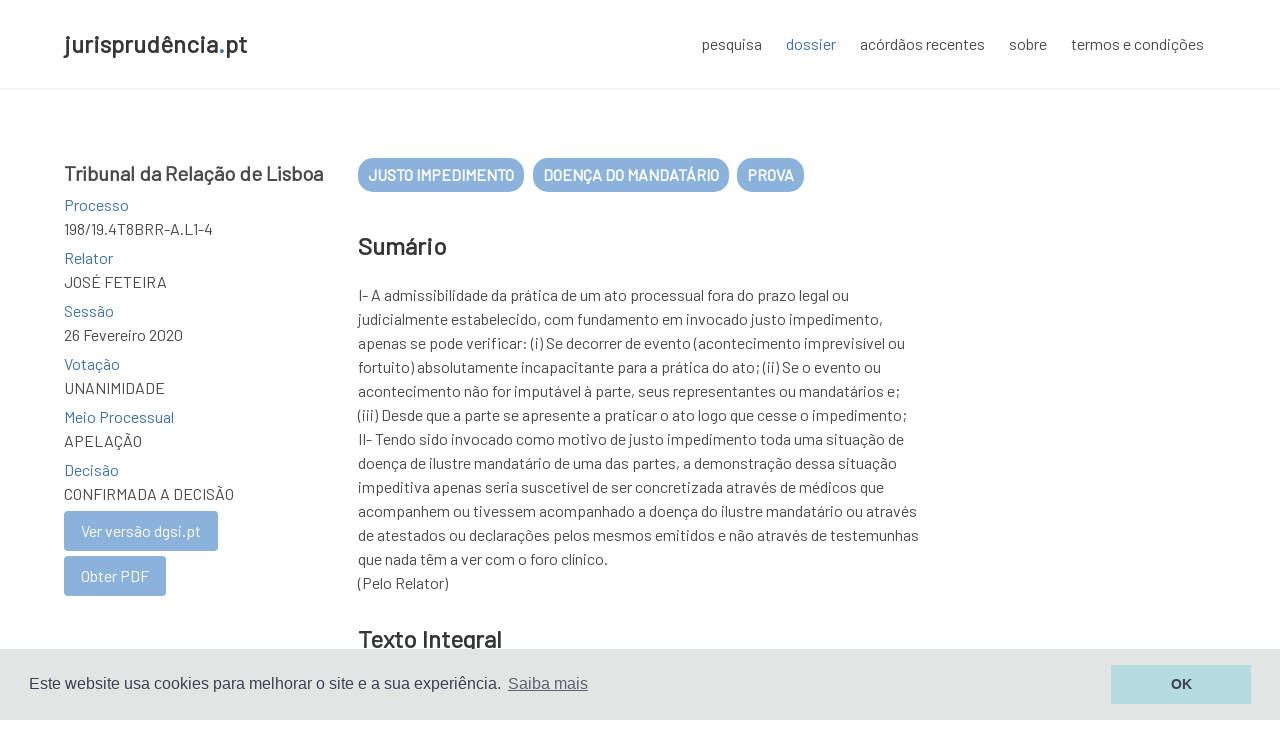

--- FILE ---
content_type: text/html; charset=utf-8
request_url: https://jurisprudencia.pt/acordao/217299/
body_size: 20132
content:
<!DOCTYPE html>



<html lang="en">
<head>
	
	<script defer src="https://cdnjs.cloudflare.com/ajax/libs/jquery/3.3.1/jquery.min.js"></script>
	<script defer src="/static/jurisapp/js/common.js"></script>
	
	<script defer src="/static/jurisapp/js/acordaopage.js"></script>

	<!-- <link rel="stylesheet" href="https://cdn.jsdelivr.net/npm/bulma@0.8.0/css/bulma.min.css"> -->
	<link rel="stylesheet" href="/static/jurisapp/css/bulmastyles1.css" />
	<link rel="stylesheet" href="/static/jurisapp/css/style7.css" />
	<link href="https://fonts.googleapis.com/css?family=Barlow|Playfair+Display&display=swap" rel="stylesheet">
	<script defer src="https://use.fontawesome.com/releases/v5.0.8/js/all.js"></script>
	<script async src="https://www.googletagmanager.com/gtag/js?id=UA-116554949-1"></script>
	<!-- Hotjar Tracking Code for www.jurisprudencia.pt -->
	<script>
		(function(h,o,t,j,a,r){
			h.hj=h.hj||function(){(h.hj.q=h.hj.q||[]).push(arguments)};
			h._hjSettings={hjid:1271073,hjsv:6};
			a=o.getElementsByTagName('head')[0];
			r=o.createElement('script');r.async=1;
			r.src=t+h._hjSettings.hjid+j+h._hjSettings.hjsv;
			a.appendChild(r);
		})(window,document,'https://static.hotjar.com/c/hotjar-','.js?sv=');
	</script>
	<meta name="viewport" content="width=device-width, height=device-height, initial-scale=1">
	<meta charset="UTF-8">
	<link rel="icon" type="image/x-icon" href="/static/jurisapp/images/favicon.ico">
	<title>jurisprudência.pt - Pesquisa de jurisprudência Portuguesa</title>
	<meta name="description" content="Ferramenta de pesquisa de jurisprudência Portuguesa. Encontre os acórdãos mais 
	relevantes e mais recentes dos tribunais superiores em Portugal.">

	<link rel="stylesheet" type="text/css" href="//cdnjs.cloudflare.com/ajax/libs/cookieconsent2/3.0.3/cookieconsent.min.css" />
	<script src="//cdnjs.cloudflare.com/ajax/libs/cookieconsent2/3.0.3/cookieconsent.min.js"></script>
</head>
<body>
	<nav class="navbar is-spaced has-shadow" role="navigation" aria-label="main navigation">
		<div class="container">
			<div class="navbar-brand">
			<a class="navbar-item" href="/">
				<span class="is-size-4 has-text-grey-darker has-text-weight-bold" id="logo">jurisprudência<span class="has-text-primary">.</span>pt</span>
			</a>
		
			<a role="button" class="navbar-burger burger" aria-label="menu" aria-expanded="false" data-target="burgerTargets">
				<span aria-hidden="true"></span>
				<span aria-hidden="true"></span>
				<span aria-hidden="true"></span>
			</a>
			</div>
		
			<div id="burgerTargets" class="navbar-menu">
			<div class="navbar-start">
			</div>
		
			<div class="navbar-end">
				<div class="navbar-item">
					<a class="navbar-item"  href="/">pesquisa</a>
					<a class="navbar-item has-text-primary"  href="/dossier">dossier</a>
					<a class="navbar-item"  href="/recentes">acórdãos recentes</a>
					<a class="navbar-item" href="/sobre">sobre</a>
					<a class="navbar-item" href="/termos">termos e condições</a>
					
				</div>
			</div>
			</div>
		</div>
	</nav>
	<div class="whole-container">
		

<div class="container">
			
    
<input type="hidden" id="acordao-id" value="217299">
<div class="spacer-bottom-70"></div>
<div class="columns is-desktop">
	<!-- SIDE MENU -->
	<div class="column is-one-quarter"> 
		<div class="menu sticky">
			<div id="acordao-main-info">
				<div class="spacer-bottom-5"><div class="is-size-5 has-text-weight-bold">Tribunal da Relação de Lisboa</div></div>
				<div class="spacer-bottom-5"><span class="has-text-primary">Processo </span><br> 198/19.4T8BRR-A.L1-4</div>
				<div class="spacer-bottom-5"><span class="has-text-primary">Relator</span><br>JOSÉ FETEIRA</div>
				 
				<div class="spacer-bottom-5"><span class="has-text-primary">Sessão</span><br>26 Fevereiro 2020</div>
				
			</div>
			<div id="acordao-other-info">
				<div class="spacer-bottom-5"><span class="has-text-primary">Votação</span><br> UNANIMIDADE</div>
				<div class="spacer-bottom-5"><span class="has-text-primary">Meio Processual</span><br> APELAÇÃO</div>
				<div class="spacer-bottom-5"><span class="has-text-primary">Decisão</span><br> CONFIRMADA A DECISÃO</div>
			</div>
			<div class="spacer-bottom-5"><span class="has-text-primary"><a class="button is-info" href = http://www.dgsi.pt/jtrl.nsf/33182fc732316039802565fa00497eec/1bed41eebc6fa72080258a300052db39?OpenDocument target="_blank">Ver versão dgsi.pt</a></span></div>
			<div class="spacer-bottom-5"><span class="has-text-primary"><a class="button is-info" href = "/acordao/217299/pdf" target="_blank">Obter PDF</a></span></div>
			
		</div>

		<!-- SAVE ACORDAO MODAL -->			
		<form id="save-acordao-form" method="post">
		<div id="save-acordao-modal" class="modal">
			<div class="modal-background"></div>
			<div id="save-acordao-modal-card" class="modal-card">
			  <header class="modal-card-head">
				<p class="modal-card-title">Guarde acórdão</p>
				<button type="button" class="delete save-acordao-modal-btn" aria-label="close"></button>
			  </header>
			  <section class="modal-card-body">
					<input type="hidden" name="csrfmiddlewaretoken" value="ie8VhccnScnoduWU89XWa7oDasmTfcIWf8adnfm5iqVsNdDJwtM0aXgQFEBhLx83">
					<input type="hidden" name="dossier_id" id="save-acordao-dossier-id">
					<input type="hidden" name="acordao_id" value="217299" id="save-acordao-acordao-id">
					<input type="hidden" name="dossier_name" class="input" id="new-folder-name-input" placeholder="nome">
					<div class="is-size-5">
						Crie um dossier novo 🌱
					</div>
					<div class="spacer-bottom-10"></div>
					<div class="field">
						<div class="control">
						  <input class="input" id="folder-name-textbox" placeholder="nome">
						</div>
					  </div>
					  <div class="field">
						<div class="control">
							<input type="text" name="dossier_description" class="input" id="new-folder-name-description" maxlength="100" placeholder="descrição (opcional)">
						</div>
					  </div>
					<div class="is-size-5">Ou escolha um dossier existente 🌳</div>
					<div class="spacer-bottom-10"></div>
					

			  </section>
			  <footer class="modal-card-foot">
				<button type="submit" id="save-acordao-submit-btn" class="button is-success" disabled>Confirmar</button>
				<button type="button" class="button save-acordao-modal-btn">Cancelar</button>
				<div></div>
				<div>A guardar em: <span id="save-acordao-folder-name" class="has-text-success">(crie ou escolha um dossier)</span></div>
			  </footer>
			</div>
		  </div>
		</form>
	</div>

	<!-- ACORDAO CONTENT -->
	<div class="column is-half">
		<div id="saved-acordao-success-notification" class="notification is-success is-light is-hidden">
			<button class="delete notification-close-btn"></button>
			O acórdão foi guardado em <span id="notification-dossier-name" class="has=has-text-weight-bold"></span>
		</div>
		<div id="saved-acordao-error-notification" class="notification is-danger is-light is-hidden">
			<button class="delete notification-close-btn"></button>
			Ups... Isto não correu muito bem. Por favor experimente outra vez. 
		</div>
		<div class="spacer-bottom-30"> 
			
				<div class="descritor-box is-inline-block has-background-info has-text-white has-text-weight-bold spacer-bottom-10 spacer-right-1">
					<span class="result-descritor">JUSTO IMPEDIMENTO</span>
				</div> 
			
				<div class="descritor-box is-inline-block has-background-info has-text-white has-text-weight-bold spacer-bottom-10 spacer-right-1">
					<span class="result-descritor">DOENÇA DO MANDATÁRIO</span>
				</div> 
			
				<div class="descritor-box is-inline-block has-background-info has-text-white has-text-weight-bold spacer-bottom-10 spacer-right-1">
					<span class="result-descritor">PROVA</span>
				</div> 
			
		</div>
		<div class="title is-4">Sumário</div>
		<p> I- A admissibilidade da prática de um ato processual fora do prazo legal ou judicialmente estabelecido, com fundamento em invocado justo impedimento, apenas se pode verificar: (i) Se decorrer de evento (acontecimento imprevisível ou fortuito) absolutamente incapacitante para a prática do ato; (ii) Se o evento ou acontecimento não for imputável à parte, seus representantes ou mandatários e; (iii) Desde que a parte se apresente a praticar o ato logo que cesse o impedimento;<br>II- Tendo sido invocado como motivo de justo impedimento toda uma situação de doença de ilustre mandatário de uma das partes, a demonstração dessa situação impeditiva apenas seria suscetível de ser concretizada através de médicos que acompanhem ou tivessem acompanhado a doença do ilustre mandatário ou através de atestados ou declarações pelos mesmos emitidos e não através de testemunhas que nada têm a ver com o foro clínico.<br>(Pelo Relator)</p>
		<div class="spacer-bottom-30"></div>
		
			<div class="title is-4">Texto Integral</div>
			<!-- autoescape off to render html as html -->
			
				<p><td bgcolor="#FFFFFF" width="74%"> Acordam na Secção Social do Tribunal da Relação de Lisboa.<br/>
 <br/>
<u>RELATÓRIO</u><br/>
Nos autos de ação declarativa de condenação, com processo comum, que a Autora AAA instaurou em 21 de janeiro de 2019 no Tribunal Judicial da Comarca de Lisboa – Juízo do Trabalho do Barreiro – contra a Ré BBB, pediu a Autora que fosse declarada a existência de motivo justificativo para proceder ao despedimento da Ré no âmbito do processo disciplinar que lhe foi instaurado, devendo ser decretado o seu despedimento imediato.<br/>
Alegou, em síntese, estar vigente entre as partes um contrato de trabalho, no âmbito do qual a Ré foi contratada com a categoria profissional de «Auxiliar Educativa».<br/>
Todavia, nos períodos em que a Ré se encontrava sozinha com as crianças adotava comportamentos demonstrativos de negligência, o que motivou a não inscrição de crianças pelos seus pais no estabelecimento explorado pela Autora.<br/>
Não obstante advertida pela Autora, a Ré não admitiu qualquer responsabilidade.<br/>
Realizada em 12 de março de 2019 a audiência de partes a que se alude no art.º 54º n.º 2 do Código de Processo do Trabalho (CPT), com a presença da Autora e da Ré, acompanhadas, respetivamente, pelas suas ilustres mandatárias, não se logrou obter a conciliação entre as mesmas como forma de se pôr termo ao litígio.<br/>
Notificada que foi a Ré, de imediato e nesse mesmo ato, para contestar no prazo legal, veio a mesma fazê-lo em 9 de abril de 2019, contestação que apresentou acompanhada de cópia de requerimento de proteção jurídica elaborado em 25 de março de 2019, solicitando ao Instituto de Segurança Social a concessão de apoio judiciário na modalidade de dispensa de taxa de justiça e demais encargos, mencionando como finalidade deste pedido o presente processo n.º 198/19.4T8BRR.<br/>
Este requerimento de concessão de proteção jurídica não continha qualquer menção de haver sido efetivamente dirigido ao Instituto de Segurança Social ou de ter sido por este recebido.<br/>
Em 16 de maio de 2019 foi proferido despacho determinando que a Ré fosse notificada para comprovar nos autos a concessão de apoio judiciário na modalidade de dispensa de pagamento de taxa de justiça, despacho que foi cumprido nesse mesmo dia.<br/>
Como a Ré nada dissesse na sequência daquela notificação, em 7 de junho de 2019 foi proferido despacho determinando-se que se procedesse em conformidade com o disposto no n.º 3 do art.º 570º do CPC, tendo sido a Ré notificada, por ofício expedido em 11 de junho de 2019, na pessoa da sua ilustre mandatária, para proceder ao pagamento da taxa de justiça e multa a que se alude nos n.ºs 3 e 4 do art.º 570º do CPC expedindo-se ainda guia para pagamento de multa.<br/>
Não resulta dos autos haver sido paga a aludida taxa de justiça e multa.<br/>
Em 16 de julho de 2019 a Mma. Juíza do Tribunal da 1ª instância proferiu o seguinte despacho:<br/>
«Não obstante regularmente notificada, a Ré não procedeu ao pagamento da taxa de justiça pela apresentação da contestação nem a multa a que alude o art.º 570.º n.º 5 do Código de Processo Civil.<br/>
Em face do exposto, ao abrigo do n.º 6 do mesmo preceito, proceda-se ao desentranhamento físico e eletrónico da contestação (junta aos presentes autos com a referência CITIUS 22499696).».<br/>
De seguida, na mesma data e ao abrigo do disposto no art.º 57º do CPT, foi proferiu sentença que culminou com a seguinte decisão:<br/>
«Pelos fundamentos de facto e de direito <em>supra </em>expostos, o tribunal decide julgar a ação procedente porque provada e, consequentemente, declara que a Autora detém, face à factualidade provada, motivo justificativo para proceder ao despedimento da Ré no âmbito do procedimento disciplinar que lhe foi instaurado.<br/>
Custas a cargo da Ré (art.º 527.º do Código de Processo Civil).<br/>
Valor da ação: €2.000 (art.º 297.º n.º 1 do Código de Processo Civil).».<br/>
Em 17 de julho de 2019 a Ré foi notificada destas decisões.<br/>
Ainda em 17 de julho de 2019 a Sr.ª Dr.ª (…), na qualidade de mandatária da Ré BBB, formulou requerimento ao Tribunal da 1ª instância, alegando, em síntese e com interesse, que em 12 de março de 2019 foi notificada para, em 10 dias, contestar a ação de despedimento intentada pela Autora, prazo que terminaria em 22 de março de 2019.<br/>
Sucede que esteve doente desde o dia 16 de março até ao presente (data da apresentação do requerimento), doença que teve reflexos na sua capacidade de gestão dos processos e na sua vida pessoal, sendo que exerce a sua atividade profissional de forma isolada, ou seja, sem a presença ou intervenção de quaisquer outros colegas profissionais do foro.<br/>
É uma pessoa muito doente – durante cerca de ano e meio, de 2017 a julho de 2018, sofreu vários internamentos, na sequência da falência de vários órgãos, bem como por conta da grave depressão de que padeceu –, pese embora, em termos gerais, tenha as suas patologias vigiadas e muito controladas, porquanto, desde agosto de 2018 apresentava um quadro estável, controlado, apenas com ligeiras oscilações, típicas da sua situação clínica, mas que não importavam mais do que 3 a 5 dias de repouso, e praticamente nenhum internamento, o que a levou a aceitar novos processos judiciais e a trabalhar de forma mais frequente, pese embora com muito pouco contacto com os colegas profissionais do foro.<br/>
De repente começou a sentir-se muito fraca, só saía de casa transportada pelos Bombeiros Voluntários a fim de realizar os tratamentos de hemodiálise e mesmo em casa estava sempre acamada ou deitada no sofá.<br/>
Ao fim de algumas semanas de total isolamento e muito debilitada, a requerente foi finalmente internada em 6 de maio, nas urgências do Hospital de S. José em Lisboa, tendo sido posteriormente transferida para o Hospital Curry Cabral mas apenas por uma semana, tendo tido alta tão logo recuperou parcialmente as forças.<br/>
Desde a alta hospitalar, a 10 de maio, a requerente tem sido tratada em ambulatório, e em casa, resultando a necessidade de efetuar várias vezes por semana hemodiálise e com repouso absoluto. Tal agravamento súbito da sua saúde, granjeou à requerente um novo período depressivo.<br/>
Após rigoroso controlo da sua alimentação, medicação, adoção de uma dieta rigorosa e escrupulosa, adaptada ao seu problema de saúde, com repouso total e absoluto, a requerente apresentava significativas melhoras no final do mês de junho.<br/>
Devido às alterações climáticas e ao estado ainda debilitado em que se encontrava, a requerente, em 30 de junho, contraiu uma constipação, que rapidamente se transformou em gripe, o que lhe valeu mais duas semanas acamada, só conseguindo agora reassegurar as suas obrigações profissionais.<br/>
Durante o período em que esteve doente e dado o tempo já decorrido, a requerente tentou fazer e apresentar a contestação devida, mas só teve forças para alinhavar o documento e enviar parte do mesmo, na medida em que estava já tão mal fisicamente que não conseguiu enviar o comprovativo do pedido de apoio judiciário, nem o requerimento de justo impedimento.<br/>
Durante o período supra referido, além de se encontrar totalmente impossibilitada para o exercício da sua atividade profissional, a ora requerente encontrou-se igualmente impossibilitada de contactar com a sua constituinte, aqui ora Ré, ou qualquer outra pessoa, nomeadamente outro colega de profissão.<br/>
A requerente foi assolada por um caso de força maior (ou mesmo fortuito - porque já não era esperada situação semelhante) que foi impeditiva da prática do ato em falta.<br/>
A 1 de julho, ainda muito febril, a requerente conseguiu contactar primeiro com o Tribunal, que a informou do adiamento da diligência e depois com a sua constituinte, à qual informou o que havia acontecido e a razão pela qual não estivera contactável, tendo prometido enviar o presente requerimento ao Tribunal, tão logo se encontrasse com forças para tal, e foi igualmente nessa altura que tomou conhecimento tardio das notificações do Tribunal.<br/>
Mesmo muito controlada, como sempre anda, de vez em quando alguns fatores externos atacam-na, deixando-a completamente prostrada, inanimada, e desfalecida, durante dias consecutivos. No entanto, tal nunca a impediu de cumprir com as suas obrigações profissionais e os prazos processuais.<br/>
A doença da mandatária impediu que esta pudesse, atempadamente, cumprir o prazo de interposição da contestação da ação de despedimento, sendo certo que tal incumprimento não se deveu a facto imputável à parte, nem à sua mandatária, por se tratar de justo impedimento desta.<br/>
Concluiu pedindo que se considerasse provado tudo o alegado, julgando-se procedente o justo impedimento invocado.<br/>
Juntou diversos documentos entre eles cópia do requerimento de proteção jurídica que enviara à Segurança Social em 25 de março de 2019; cópia de um registo de correio expedido em 21 de dezembro de 2018, como tivesse sido o que acompanhara o aludido requerimento de proteção jurídica e várias declarações e atestados médicos emitidos em diversas datas que vão desde 15 de setembro de 2018 a 13 de junho de 2019.<br/>
A Autora exerceu o seu contraditório em relação a este requerimento, alegando, em resumo e com interesse, que a doença do advogado da parte só constitui justo impedimento se for súbita e tão grave que o impossibilite, em absoluto, de praticar o ato, avisar o constituinte ou substabelecer o mandato.<br/>
Com o invocado impedimento encontram-se juntos documentos comprovativos de que a requerente sofre determinados padecimentos. No entanto, não se encontra comprovado de que no período de tempo alegado pela requerente, esta tenha estado sempre impossibilitada de praticar o ato.<br/>
Quando a requerente sofreu um agravamento das suas patologias já tinham decorrido 6 dias do prazo e não decorre do comprovativo médico que a requerente tenha ficado impedida, em absoluto, da prática do ato.<br/>
A requerente não adoeceu de forma súbita e tão grave que a impossibilitasse, em absoluto, de praticar o ato, avisar o constituinte ou substabelecer o mandato. Tanto que a requerente veio a apresentar a contestação a 9 de abril de 2019, quase um mês antes do seu internamento, nada tendo invocado nessa ocasião.<br/>
Tendo possibilidade de praticar o ato como fez, não obstante fora do prazo, a requerente sabia que com a apresentação da contestação devia juntar o comprovativo do prévio pagamento da taxa de justiça devida ou juntar a apresentação do requerimento do pedido de apoio judiciário, a verdade é que não foi junto nem um nem outro, porquanto do requerimento de proteção jurídica junto com a contestação e agora com o invocado impedimento, não resulta qualquer comprovativo de entrega deste nos respetivos serviços da Segurança Social.<br/>
Ainda que a requerente, nos quatro dias que restavam de prazo para apresentação da contestação, pudesse estar impossibilitada de exercer convenientemente o patrocínio forense, a verdade é que poderia ter invocado o justo impedimento aquando da apresentação da contestação a 9 de abril de 2019, bem ainda quando em 1 de julho contactou o tribunal e posteriormente a sua constituinte, como alega.<br/>
Acresce que, se, como alega, não tinha capacidade para dentro do prazo normal apresentar a contestação, tinha a obrigação de encetar diligências no sentido de ultrapassar esse seu impedimento, pois a lei processual faculta-lhe mecanismos tendentes a superar a situação, desde logo podia substabelecer. Contudo, a requerente nem sequer alegou, e menos provou, ter tentado substabelecer.<br/>
Pelo que se conclui que a requerente não agiu com a diligência devida e que os meios processuais lhe facultam, merecendo assim juízo de censura e nessa medida, a ultrapassagem do prazo perentório para a apresentação da contestação e, bem assim, o pagamento da taxa de justiça devida, é-lhe imputável não ocorrendo, por isso, uma situação de justo impedimento, o qual deve ser julgado improcedente e mantida a sentença proferida.<br/>
Em 16 de setembro de 2019, na sequência do requerimento apresentado pela ilustre mandatária da Ré, a Mma. Juíza do Tribunal da 1ª instância proferiu a seguinte decisão:<br/>
«A II. Mandatária da Ré veio apresentar aos autos requerimento de justo impedimento, nos termos e para os efeitos do art.º 140.º, do CPC.<br/>
Para o efeito alega que padecendo de diversas patologias graves sofreu internamento hospitalar de 6 de Maio a 10 de Maio na sequência de agravamento da sua condição física o que a impediu de apresentar tempestivamente a contestação.<br/>
*<br/>
A Ré veio exercer o contraditório quanto ao justo impedimento alegado pugnando pelo indeferimento da pretensão.<br/>
Para o efeito alega que, conforme expressamente mencionado no requerimento, a Requerente vive com as patologias crónicas que descreve sendo que a situação extraordinária de internamento hospitalar é posterior ao termo do prazo de contestação.<br/>
*<br/>
<em>Cumpre decidir</em><br/>
Com relevância para a boa decisão desde incidente cumpre ter consideração os seguintes factos:<br/>
1.A Ré foi regularmente citada para contestar no prazo de 10 dias em 12 de Março de 2019 (fls. 96);<br/>
2.A Ré ofereceu a contestação em 09 de Abril de 2019 sem qualquer menção a impedimento (fls. 98).<br/>
3.A Ré foi notificada para comprovar nos autos a concessão de apoio judiciário:<br/>
4. Perante a omissão da Ré foi determinado o cumprimento do disposto no art.º 570.º, n.º 3, do CPC.<br/>
5. A Ré não procedeu ao pagamento tendo sido determinado o desentranhamento da peça processual e proferida sentença de 16/0/2019. (fls. 112)<br/>
6. Notificada da sentença veio a Ré apresentar o pedido em apreciação.<br/>
*<br/>
De acordo com o invocado pela II. Mandatária da Ré cumpre sublinhar o seguinte:<br/>
<em>1. A requerente foi submetida a um transplante duplo de rim e pancreas, mas ao fim de cerca de 2,5 anos de muita luta, o seu corpo rejeitou o enxerto renal.</em><br/>
<em>2. Como consequência da rejeição, a requerente teve de voltar a submeter-se a tratamentos de hemodiálise, semanais.</em><br/>
<em>3. Durante cerca de ano e meio, de 2017 a julho de 2018, a ora requerente sofreu vários internamentos, na sequência da falência de vários órgãos, bem como por conta da grave depressão de que padeceu.</em><br/>
<em>4. Desde Agosto de 2018, que a requerente apresentava um quadro estável, controlado, apenas com ligeiras oscilações, típicas do seu quadro clínico, mas que não importavam mais do que 3 a 5 dias de repouso, e praticamente nenhum internamento.</em><br/>
<em>5. Ao fim de algumas semanas, de total isolamento, e muito debilitada, a requerente foi finalmente internada, a 06 de Maio, nas urgências do Hospital de S. José em Lisboa, tendo sido posteriormente transferida para o Hospital Curry Cabral, mas apenas por uma semana, tendo tido alta, tão logo recuperou, parcialmente as forças.</em><br/>
<em>6. Foi diagnosticada à requerente uma infecção no sangue, de origem e natureza desconhecidas, que se vinha desenvolvendo há várias semanas, e tão logo foi controlada, a infecção, a requerente teve alta do hospital.</em><br/>
<em>7. É que dado o problema de saúde da requerente, o seu sistema imunológico é muito limitado, constituindo o internamento um grave perigo de contágio de bactérias hospitalares, pelo que a mesma permanece nos hospitais apenas o período necessário para tratamento, e a recuperação ocorre em casa.</em><br/>
<em>8. Desde a alta hospitalar, a 10 de Maio, a requerente tem sido tratada em ambulatório, e em casa, resultando a necessidade de efectuar várias vezes por semana hemodiálise e com repouso absoluto.</em><br/>
*<br/>
Nos termos do n.º 1 e n.º 2, do art.º 140.º, do CPC:<br/>
“<em>1 - Considera-se «justo impedimento» o evento não imputável à parte nem aos seus representantes ou mandatários que obste à prática atempada do ato.</em><br/>
<em>2 - A parte que alegar o justo impedimento oferece logo a respetiva prova; o juiz, ouvida a parte contrária, admite o requerente a praticar o ato fora do prazo se julgar verificado o impedimento e reconhecer que a parte se apresentou a requerer logo que ele cessou.</em>”<br/>
Na apreciação da situação alegada pela II. Requerente cumpre referir que a situação de saúde que a assola é anterior à citação e até à entrada em juízo da ação.<br/>
De facto, quando o preceito legal menciona “evento” estará a associar a um acontecimento, sinistro, ocorrência extraordinária que impede a prática do ato. Neste conceito está claramente compreendida a doença súbita do Mandatário na causa.<br/>
No caso em apreço a Il. Requerente descreve um quadro debilitante de longa data cujo evento extraordinário – internamento hospitalar – ocorre em data posterior ao término do prazo em causa.<br/>
Por outro lado, o justo impedimento deve, nos termos do n.º 2, do art.140.º, do CPC, ser imediatamente requerido assim que cessar. No caso deveria tê-lo sido aquando da apresentação da contestação. O que não aconteceu.<br/>
Pelo exposto, julgo não verificado o justo impedimento suscitado.<br/>
Notifique.».<br/>
*<br/>
Inconformada com esta decisão, dela veio a Ré interpor recurso de apelação para este Tribunal da Relação, apresentando alegações que termina mediante a formulação das seguintes conclusões:<br/>
1. A Ré tem legitimidade e está em tempo.<br/>
2. O Recurso é tempestivo, com subida nos próprios autos, e efeito meramente devolutivo.<br/>
3. Vem o presente Recurso interposto das doutas decisões proferidas em Primeira Instância, que determinaram o desentranhamento da contestação que teve como consequência julgar os factos articulados pela Autora confessados; e o Indeferimento do Justo Impedimento invocado.<br/>
4. Considerando a procedência da ação à condenação da Ré.<br/>
5. Porquanto, inclusivamente, a presente decisão do Tribunal de 1ª Instância causa prejuízo considerável à requerente.<br/>
Senão vejamos;<br/>
6. No dia 12/03/2019 ficou a Ré notificada para em 10 dias apresentar a sua contestação sob pena de se verem confessados os factos articulados na PI.<br/>
7. A 09/04/2019 a Ré apresentou a sua Contestação, juntando o pedido de Apoio Judiciário efectuado.<br/>
8. A 16/05/2019 a Ré foi notificada para “... comprovar nos autos a concessão de Apoio Judiciário na modalidade de dispensa do pagamento da taxa de justiça ...”<br/>
9. A 11/06/19, a Ré foi notificada nos termos do art.º 570º/3 CPCiv., para, em 10 dias liquidar a taxa de justiça em falta, acrescida de multa, nos termos legais.<br/>
10. A 02/07/2019 foi desconvocada a audiência de discussão e julgamento agendada para o dia seguinte, com a seguinte indicação; «O número de atos processuais ainda a praticar e as questões suscitadas não são compatíveis com a manutenção da data para realização da audiência de discussão e julgamento.»<br/>
11. As partes foram notificadas a 02/07/2019.<br/>
12. A 16/07/2019, sem a realização de qualquer outra diligência ou ato processual, é proferida sentença, nos autos recorridos:<br/>
13. «“... declara que a Autora detém, face à factualidade provada, motivo justificativo para proceder ao despedimento da Ré no âmbito do procedimento disciplinar que lhe foi instaurado.”».<br/>
14. A 17/07/2019 foi a mandatária da recorrente notificada da sentença proferida nos autos.<br/>
15. Igualmente nessa data – 17/07/2019 -, a mandatária da Ré apresentou o requerimento de justo impedimento, esclarecendo todo o ocorrido, juntando as declarações médicas, comprovativas da situação, bem como relatório clínico, esclarecedor do seu quadro clínico - dada a complexidade do mesmo.<br/>
16. Infelizmente, por força da sentença proferida, só o recurso que agora se intenta, poderá analisar a questão suscitada.<br/>
17. No despacho de 02/07/2019, o Tribunal «a quo» indicou que realizaria diligências – actos processuais -, no sentido de apurar as situações suscitadas.<br/>
18. Não estivesse a mandatária da Ré, impedida, teria a mesma informado, os autos, que não havia sido, à data, proferida qualquer decisão por parte da Segurança Social, o que levaria o Tribunal a diligenciar junto desta sobre a decisão que recaiu sobre o pedido.<br/>
19. Igualmente, à data, já teria ocorrido o deferimento tácito do pedido, nos termos do art.º 25º da Lei 34/2004, de 29 de Julho.<br/>
20. O Apoio judiciário foi solicitado pela Ré a 25/03/2019, tendo o deferimento tácito ocorrido a 25/04/2019.<br/>
21. O ofício que notifica a Ré, na pessoa da sua mandatária, para comprovar a concessão do apoio judiciário, é de 16/05/2019.<br/>
22. O art.570º/1 do CPCiv., permite que a Ré apenas apresente o documento comprovativo de que foi pedido o apoio judiciário - o que fez, juntando o respectivo requerimento, com a contestação-, mas ainda não concedido, o que implica que a Contestação, neste caso, não deve ser recusada.<br/>
23. Apenas a falta de comprovação do pagamento da taxa de justiça, pela Ré, após o indeferimento do pedido de apoio judiciário, é susceptível de poder vir a ser determinado o desentranhamento da contestação.<br/>
24. A 16 de Maio de 2019, aquando da notificação do Tribunal «a quo», para comprovar a concessão do apoio judiciário, já havia ocorrido a formação do acto de deferimento tácito do pedido de Apoio Judiciário.<br/>
25. Após o envio do Requerimento de pedido de APJ, a Ré fica refém do tempo e da decisão da Segurança Social, que é soberana.<br/>
26. Perante o silêncio da mandatária da parte - porque impedida por motivos de grave doença -, e mesmo desconhecendo este facto, dada a indicação, aquando da junção da contestação do pedido de APJ, o Tribunal deveria ter diligenciado junto à Seg. Social, sobre a concessão ou não do mesmo.<br/>
27. A Ré só se pode pronunciar sobre a concessão do APJ, após ser de tal informada.<br/>
28. Nesse sentido, mal andou o Tribunal «a quo», que não diligenciou eficazmente, informando-se junto do Organismo competente, sobre a concessão do APJ.<br/>
29. Ocorreu justo impedimento relativamente ao não responder atempadamente ao solicitado pelo Tribunal a 16/05/2019 e 11/06/2019.<br/>
30. Como referido supra, a mandatária da Recorrente teve uma recaída da enfermidade de que padece, tendo ficado muito impossibilitada de desenvolver o seu trabalho e de ter consciência das diligências a tomar relativamente à sua profissão.<br/>
31. A doença da mandatária da recorrente, obstou a que esta pudesse atempadamente, e pela primeira vez, cumprir o prazo de contestação, bem como responder ás solicitações do Tribunal.<br/>
32. Sendo certo que tal incumprimento não se deveu a facto imputável à parte, nem à sua mandatária, por se tratar de justo impedimento desta.<br/>
33. O Tribunal «a quo» cometeu uma irregularidade processual ao não ter realizado a audição das testemunhas apresentadas pela recorrente – no requerimento de justo impedimento da sua mandatária – sendo que estas possuíam o conhecimento bastante para evitar que o Tribunal «a quo» caísse no erro em que caiu ao improceder o aludido requerido (Justo Impedimento)<br/>
34. Não podia, no julgamento (apreciação) do requerimento de justo impedimento apresentado, o julgador ter considerado que o incidente processual em causa já continha todos os elementos que permitissem a tomada de decisão, devendo por isso, ter havido lugar à produção da prova testemunhal arrolada,<br/>
35. Entendendo-se, assim, que a decisão recorrida não forma, no domínio dos factos, suporte suficiente à decisão de direito, e que por isso se importa declarar a realização da aludida inquirição.<br/>
36. No caso do justo impedimento, a falta de inquirição das testemunhas indicadas pela Recorrente, constitui um desvio ao formalismo processual prescrito na lei – irregularidade.<br/>
37. Devendo o Venerando Tribunal «ad quem» considerar, no presente caso, que a decisão não continha todos os factos pertinentes à decisão do incidente do justo impedimento e que, assim, não foi possível fornecer os elementos probatórios necessários à sua boa apreciação.<br/>
38. A conclusão seria de que a mandatária da Recorrente, não estava incapacitada. Mas estava! E encontrava-se incapacitada para providenciar qualquer substabelecimento por se encontrar totalmente impossibilitada de esforço mental que lhe permitisse comunicar com a constituinte ou com outra pessoa.<br/>
39. E nem previa a mandatária da aqui ora recorrente, ou sequer adivinhava, que ia estar incapacitada, pois se assim fosse, trataria de, atempadamente, conseguir providenciar o substabelecimento.<br/>
40. Poderia eventualmente, a Meretíssima Juíza carecer de outras provas designadamente de ouvir as testemunhas arrolada, de ouvir o médico subscritor do atestado médico, até de exigir esclarecimentos sobre o âmbito temporal e qualidade da doença da mandatária da recorrente, o que tudo seria legítimo e pertinente.<br/>
41. Mas assim não o entendeu.<br/>
42. Nos termos do art.140º do CPCiv., considera-se justo impedimento, o evento não imputável à parte, nem aos seus representantes ou mandatários, que obste à prática do acto.<br/>
43. Só a 17/07/2019 cessou o evento não imputável à recorrente, que obstou à prática atempada do acto.<br/>
44. Termos em que se deve considerar verificado o justo impedimento e a prática atempada do acto imediatamente após a cessação do referido justo impedimento.<br/>
45. Mais a mais porque atendendo à exposição da situação, que foi apresentada pela recorrente, na presente Apelação, é uma questão de justiça material, o conhecimento da questão controvertida.<br/>
46. Pelo que, corre-se o risco de haver uma decisão em que a recorrente não teve oportunidade de se defender, e condenando-a a ficar sem rendimentos próprios, sendo esta situação uma clamorosa Injustiça.<br/>
47. Pelo que deve ser declarado o justo impedimento que impediu a mandatária da Ré de responder atempadamente ao Tribunal.<br/>
48. E, devendo imperar a Justiça material sobre a Justiça formal.<br/>
49. Vindo o processo concluso, findo o prazo da contestação, sem que se mostre junto o comprovativo da liquidação da taxa de justiça, mas junto requerimento de solicitação de Apoio Judiciário, numa interpretação correctiva, e de acordo com os ditames constitucionais, se impunha ao julgador que, ao invés de proceder de imediato ao cumprimento do disposto no artigo 570º CPCiv., oficie primeiro à Segurança Social, no sentido de ser informado, se existe algum pedido de Apoio Judiciário, pendente.<br/>
50. Dir-se-á ainda, que a improcedência do pedido de justo impedimento é inconstitucional por violação do artigo 20º da CRPortuguesa, que prevê o acesso à justiça, ao direito e aos Tribunais, a todos é garantido, impondo a definição na lei ordinária dos atos processuais para a realização daquele princípio programático.<br/>
51. A improcedência do pedido de Justo Impedimento da prática atempada do ato por parte da mandatária da Recorrente, pelos motivos expostos, é uma afronta à realização da justiça e do acesso aos Tribunais, o que viola o princípio constitucional apontado.<br/>
52. Assim deve proceder o presente Recurso, concedendo o Justo Impedimento requerido, ou ordenando-se que o Tribunal recorrido reclame novas provas ou esclarecimentos e que aceite as ora juntas, e requeridas.<br/>
53. Assim, requer-se a V.Exa., se digne retroagir, consequentemente, à fase de contestação do processo, considerando-se a mesma válida, imperando o direito à recorrente, em expor as razões de facto e de direito que se impõem à pretensão da Autora, tal como impugná-los, nos termos legais e estabelecidos e,<br/>
Nestes termos e nos melhores de Direito, deve o presente recurso ser admitido e julgado procedente, devendo as decisões em crise, aliás doutras, proferidas pelo Tribunal «a quo» ser revogadas, dada procedência ao justo impedimento invocado e assim, admitido recurso interposto da decisão que ordena o desentranhamento da Contestação, considerando-se a mesma válida, a fim de se poder conhecer da questão de mérito arguida pela recorrente.<br/>
*<br/>
Contra-alegou a Autora, formulando as seguintes conclusões:<br/>
I) A Ré vem recorrer da douta sentença e bem assim do despacho proferido aos 16/09/2019.<br/>
II) A douta sentença recorrida foi proferida em 16/07/2019 e notificada ás partes em 17/07/2019.<br/>
III) Nos termos do nº 1 do artigo 80º do Código Processo de Trabalho, o prazo de interposição é de 20 dias, contando-se da respectiva notificação, que ocorreu aos 17/07/2019.<br/>
IV) In casu, trata-se de um processo urgente nos termos do artigo 26º nº 1 alínea c) do C. P. Trabalho, pelo que o prazo de 20 dias se iniciou a 18/07/2019 e terminou no dia 06/08/2019.<br/>
V) A possibilidade da prática do acto fora do prazo nos termos do art.º 1º do CPT e 139º nº 5 do Código de Processo Civil está limitada à prática do acto nos três dias úteis posteriores ao termo do prazo, sendo certo que a recorrente não efectuou qualquer pagamento de multa.<br/>
VI) O respectivo recurso deu entrada na secretaria em 26/09/2019, ou seja, foi apresentado muito para além do termo do prazo.<br/>
VII) Verifica-se assim no presente caso, que o fundamento do desentranhamento da contestação, constante da matéria da douta sentença, foi apresentado numa altura em que todos os prazos de que dispunha para o efeito se encontravam já excedidos.<br/>
VIII) Consequentemente, não pode o recurso interposto da matéria constante da douta sentença, ser admitido, por extemporâneo.<br/>
IX) A Ré alega erro na apreciação da matéria de facto, erro na aplicação e interpretação das normas jurídicas e ainda irregularidade processual decorrente da falta de confirmação da concessão do apoio judiciário.<br/>
X) Alega em síntese que o tribunal a quo ignorou o requerimento de apoio judiciário junto com a douta contestação da Ré.<br/>
XI) Com efeito, a Ré juntou com a douta contestação, um requerimento de protecção jurídica, do qual não resulta qualquer comprovativo de entrega deste nos respectivos serviços da segurança social.<br/>
XII) Através do ofício da segurança social, junto aos autos a 23/08/2019, verifica-se que o mesmo só deu entrada nos respectivos serviços da segurança social em 25/03/2019, ou seja, já após o término do prazo para apresentar a contestação.<br/>
XIII) Como a ré admite a mesma foi notificada em 12/03/2019, para no prazo de 10 dias apresentar contestação sob pena de se considerarem confessados os factos articulados pela autora.<br/>
XIV) O referido prazo terminou em 22/03/2019, e ainda que se inclua a contagem do prazo com multa, o mesmo terminou no dia 25/03/2019.<br/>
XV) E não obstante o posterior alegado justo impedimento da mandatária da Ré, a douta contestação apenas foi apresentada em 09/04/2019, ou seja, muito para além do prazo, verificando-se a extemporaneidade da contestação.<br/>
XVI) Admite a Ré que notificada para comprovar nos autos a concessão de apoio judiciário, nada disse e notificada aos 11/06/2019 para os termos do nº 3 do artigo art.º 570º do C.P.C, igualmente nada disse.<br/>
XVII) Face á inércia da Ré, o tribunal a quo apenas tomou conhecimento da efectiva apresentação e data de entrada do requerimento de apoio judiciário junto da segurança social, aquando da junção do ofício desta última aos autos, em 23/08/2019, ou seja, em data posterior á douta sentença proferida.<br/>
XVIII) A Ré em 31/05/2019 foi notificada pelo instituto da segurança social para no prazo de 10 dias se pronunciar sobre a proposta de indeferimento, sendo ainda informada que na ausência de resposta no prazo concedido a decisão de indeferimento se converteria em decisão definitiva.<br/>
XIX) Pelo que, quando notificada em 11/06/2019 pelo tribunal a quo, já a Ré havia sido notificada da proposta de indeferimento do apoio judiciário, e que face á sua ausência de resposta seria convertida em definitiva, tendo assim conhecimento do indeferimento.<br/>
XX) Assim sendo deveria a Ré ter efectuado no prazo concedido para o efeito o pagamento da taxa de justiça devida e respectiva multa, o que não fez.<br/>
XXI) Face ao supra exposto a decisão recorrida não está ferida de irregularidade processual, pelo que, nenhuma censura merece a decisão recorrida, devendo ser mantida.<br/>
XXII) A Ré recorre ainda do despacho proferido em 16/09/2019, alegando para o efeito que o tribunal a quo cometeu irregularidade processual ao não proceder à audição das testemunhas apresentadas pela mandatária da recorrente no requerimento de justo impedimento.<br/>
XXIII) Ao contrário do que sugere a recorrente, o requerimento de justo impedimento apresentado continha prova suficiente para a apreciação do mesmo. Vejamos,<br/>
XXIV) A Ilustre mandatária da Ré alega no requerimento em causa, várias patologias crónicas de que padece, sendo que devido a um agravamento destas, sofreu internamento hospitalar em 6 de Maio de 2019, tendo alta a 10 de Maio.<br/>
XXV) Dos factos constantes do requerimento de justo impedimento é possível retirar que a situação de saúde que assola a Ilustre mandatária da recorrente é anterior à citação e mesmo á entrada da acção em juízo.<br/>
XXVI) A requerente não adoeceu de forma súbita e tão grave que a impossibilitasse, em absoluto, de praticar o acto, avisar o constituinte ou substabelecer o mandato.<br/>
XXVII) A jurisprudência tem defendido que só o evento que impeça em absoluto a prática atempada do acto pode ser considerada “justo impedimento”, excluindo-se a simples dificuldade da realização daquele.<br/>
XXVIII) Conclui-se que tal não sucedeu uma vez que a requerente veio a apresentar a contestação a 09/04/2019, quase um mês antes do seu internamento, nada tendo invocado nessa ocasião, e ainda que o descrito pela Ilustre mandatária da Ré no aludido requerimento, que o evento extraordinário que obstaria à prática do acto, o internamento hospitalar, ocorreu em data posterior ao termino do prazo para apresentação da contestação.<br/>
XXIX) Nos termos do nº 2 do art.º 140º do C.P.C. o justo impedimento deve ser requerido logo que este cesse, pelo que deveria tê-lo sido aquando da apresentação da contestação, o que não sucedeu.<br/>
XXX) A factualidade descrita no requerimento de justo impedimento, continha elementos suficientes que permitiam, que o tribunal a quo pudesse aferir de forma clara da verificação ou não do justo impedimento suscitado, tendo o tribunal “a quo” apreciado e julgado correctamente as provas produzidas no aludido requerimento.<br/>
XXXI) De todo o exposto não se pode retirar do douto despacho recorrido qualquer erro na apreciação da prova produzida, nem incorrecta interpretação e apreciação do direito, e bem assim qualquer irregularidade processual.<br/>
XXXII) O alegado pela recorrente apenas pode e deve ser visto como dissentimento entre a decisão de facto proferida e aquela que a recorrente entende ser correcta, face á prova produzida, ou seja, a que lhe convém.<br/>
Nestes termos, deve negar-se provimento ao recurso e consequentemente confirmar-se a sentença recorrida, e bem assim o despacho proferido aos 16/09/2019.<br/>
ASSIM SE FAZENDO JUSTIÇA<br/>
*<br/>
Seguidamente, em 11 de novembro de 2019 a Mma. Juíza do Tribunal “<em>a quo</em>” proferiu a seguinte decisão:<br/>
«Nos presentes autos veio a Ré apresentar recurso da sentença proferida em 15/07/2019, notificada em 17/07/2019 e do despacho que conheceu do justo impedimento proferido em 16/09/2019, notificado em 17/09/2019, por recurso de 26/09/2019.<br/>
O prazo para recurso é de 10 dias, nos termos do art.80.º, n.º2, do CPT (na versão do Decreto-Lei n.º480/99, de 9 de novembro), considerado a natureza urgente dos presentes autos, nos termos do art.26.º, n.º1, al.c), do CPT, conforme expressamente reconhecido pelo tribunal por despacho de fls.92.<br/>
Assim, e no que respeita ao recurso da sentença proferida nos presentes autos rejeita-se o mesmo por intempestivo.<br/>
*<br/>
No que respeita ao recurso do despacho que conheceu do justo impedimento por estarem em tempo, as partes terem legitimidade e terem sido respeitados os demais requisitos legais (artigo 79º, 80º, nº 2 e 81º todos do Código de Processo de Trabalho), admito o recurso, interpostos a fls.150 e segs.<br/>
Por legais e tempestivas admito ainda as contra-alegações de fls.69 e segs.<br/>
O recurso é de apelação e sobe imediatamente em separado, nos termos do art.645.º, n.º 1, e n.º 2, do CPC, ex vi art.83.º-A, do CPT.<br/>
Organize o competente apenso instruído o mesmo com o presente despacho, alegações e contra-alegações, requerimentos da Ré de 17/07/2019 e o despacho de 16/09/2019.<br/>
O recurso terá efeito devolutivo.<br/>
Notifique».<br/>
*<br/>
<u>APRECIAÇÃO</u><br/>
Dado que, como se sabe, são as conclusões de recurso que delimitam o seu objeto perante o Tribunal “<em>ad quem</em>”, em face das que são extraídas pela Ré/apelante e que acima reproduzimos, desde logo a delimitação contida na conclusão 3ª, colocam-se à apreciação deste Tribunal da Relação as seguintes:<br/>
Questões de recurso:<br/>
. <em>Verificação de justo impedimento por parte da mandatária da Ré para apresentação atempada da contestação;</em><br/>
. <em>Inconstitucionalidade da improcedência do pedido de justo impedimento;</em><br/>
. <em>Consequências jurídicas decorrentes das anteriores questões, designadamente a revogação do despacho que determinou o desentranhamento da contestação</em>.<br/>
*<br/>
<u>Fundamentos de facto</u><br/>
Devem levar-se em consideração os factos enunciados no precedente relatório, bem como alguns elementos extraídos da consulta ao processo, designadamente os seguintes:<br/>
1- A petição inicial com que se deu início à presente ação, deu entrada em juízo em 21 de janeiro de 2019;<br/>
2- Em 12 de março de 2019 foi realizada a audiência de partes a que se alude no art.º 54º n.º 2 do Código de Processo do Trabalho (CPT), com a presença da Autora e da Ré, acompanhadas, respetivamente, pelas suas ilustres mandatárias e não se logrou obter a conciliação entre as mesmas como forma de se pôr termo ao litígio;<br/>
3- Notificada que foi a Ré, de imediato e nesse mesmo ato, para contestar no prazo legal, veio a mesma fazê-lo em 9 de abril de 2019, apresentando contestação acompanhada de cópia de requerimento de proteção jurídica elaborado em 25 de março de 2019, solicitando ao Instituto de Segurança Social a concessão de apoio judiciário na modalidade de dispensa de taxa de justiça e demais encargos, mencionando como finalidade deste pedido o presente processo n.º 198/19.4T8BRR;<br/>
4- Este requerimento de concessão de proteção jurídica não continha qualquer menção de haver sido efetivamente dirigido ao Instituto de Segurança Social ou de ter sido por este recebido;<br/>
5- Em 16 de maio de 2019 foi proferido despacho determinando que a Ré fosse notificada para comprovar nos autos a concessão de apoio judiciário na modalidade de dispensa de pagamento de taxa de justiça, despacho que foi cumprido nesse mesmo dia;<br/>
6- Como a Ré nada dissesse na sequência desta notificação, em 7 de junho de 2019 foi proferido despacho determinando-se que se procedesse em conformidade com o disposto no n.º 3 do art.º 570º do CPC;<br/>
7- A Ré, foi notificada na pessoa da sua ilustre mandatária por ofício expedido em 11 de junho de 2019 para proceder ao pagamento da taxa de justiça e multa a que se alude nos n.ºs 3 e 4 do art.º 570º do CPC expedindo-se ainda guia para pagamento de multa;<br/>
8- Não resulta dos autos haver sido paga a aludida taxa de justiça e multa;<br/>
9- Em 16 de julho de 2019 a Mma. Juíza do Tribunal da 1ª instância proferiu o seguinte despacho: «[n]ão obstante regularmente notificada, a Ré não procedeu ao pagamento da taxa de justiça pela apresentação da contestação nem a multa a que alude o art.º 570.º n.º 5 do Código de Processo Civil.<br/>
Em face do exposto, ao abrigo do n.º 6 do mesmo preceito, proceda-se ao desentranhamento físico e eletrónico da contestação (junta aos presentes autos com a referência CITIUS 22499696).».<br/>
10- De seguida, na mesma data, foi proferida sentença ao abrigo do disposto no art.º 57º do CPT, a qual culminou com a seguinte decisão:<br/>
«Pelos fundamentos de facto e de direito <em>supra </em>expostos, o tribunal decide julgar a ação procedente porque provada e, consequentemente, declara que a Autora detém, face à factualidade provada, motivo justificativo para proceder ao despedimento da Ré no âmbito do procedimento disciplinar que lhe foi instaurado.<br/>
Custas a cargo da Ré (art.º 527.º do Código de Processo Civil).<br/>
Valor da ação: €2.000 (art.º 297.º n.º 1 do Código de Processo Civil).»;<br/>
11- Em 17 de julho de 2019 a Ré foi notificada das aludidas decisões;<br/>
12- Ainda em 17 de julho de 2019 a Sr.ª Dr.ª (…), na qualidade de mandatária da Ré BBB, formulou requerimento ao Tribunal da 1ª instância alegando justo impedimento nos termos referidos supra e que aqui se dão por reproduzidos, requerimento que foi indeferido pela decisão recorrida que aqui também se dá por reproduzida.<br/>
13- Com o requerimento de alegação de justo impedimento a ilustre mandatária da Ré indicou três testemunhas e juntou os seguintes documentos:<br/>
- Requerimento de proteção jurídica elaborado em 25 de março de 2019 em impresso do Instituto de Segurança Social, tendo por finalidade o processo n.º 198/19.4T8BRR (doc. fls. 10 verso a 12);<br/>
- Documento de acompanhamento de envio de correio referente ao registo RH 1590 11099PT de 21/12/2018 (doc. fls. 12 verso e 13);<br/>
- Declaração médica emitida em 30/03/2019, afirmando que (…) se encontra doente (agravamento das suas patologias) desde 19 de março de 2019 (doc. de fls. 13 verso);<br/>
- Atestado médico emitido em 04/04/2019 afirmando que (…) se encontra doente e incapacitada de cumprir com as suas obrigações profissionais a partir de 01/04/2019 e pelo período de uma semana (doc. fls. 14);<br/>
- Atestado médico emitido em 29/05/2019 afirmando que (…) esteve impossibilitada de comparecer ao serviço a partir de 11/05/2019 e previsivelmente até 09/06/2019 por motivo de doença (doc. fls. 14 verso);<br/>
- Declaração médica emitida em 15/05/2018 afirmando, em síntese, que (…) não pode comparecer no local de trabalho em 10/05/2018 por estar a realizar tratamento dialístico (doc. fls. 15);<br/>
- Documento emitido pela Nephrocare – Lumiar em 11/04/2019 referindo que (…) está em tratamento renal, submetida a hemodiálise de 2 a 11/04/2019 (doc. de fls. 15 verso);<br/>
- Documento emitido pela Nephrocare – Portimão em 25/05/2019 dando conta de que (…) esteve em hemodiálise nos dias 21, 23 e 25/05/2019 (doc. de fls. 16);<br/>
- Relatório emitido pelo Centro Hospitalar Universitário de Lisboa em 10/05/2019, dando conta de internamento de (…) em 07/05/2019 e alta em 10/05/2019 (doc. de fls. 16 verso a 17 verso);<br/>
- Atestado médico emitido em 13/06/2019 afirmando que (...) esteve impossibilitada de comparecer ao serviço a partir de 10/06/2019 e previsivelmente até 30/06/2019 por motivo de doença (doc. de fls. 18);<br/>
- Atestado de incapacidade emitido em 20/09/2018, conferindo a (...) uma incapacidade de 80,62% (doc. de fls. 18 verso).<br/>
14- Em 21 de agosto de 2019 o Instituto de Segurança Social, IP comunicou ao Tribunal de 1ª instância que, «<em>[n]a sequência do requerimento de protecção jurídica formulado em 25-03-2019 por …, residente em R </em>(…)<em>, vem notificar-se V. Ex.ª que o pedido foi INDEFERIDO</em><br/>
<em>Informa-se ainda V.Ex.ª que o requerente foi notificado, em sede de audiência prévia, através do nosso ofício de que se junta cópia, da intenção de indeferir o pedido, sobre cuja proposta de decisão se deveria pronunciar dentro do prazo legalmente previsto.</em><br/>
<em>O requerente foi ainda informado que, na falta de resposta ao nosso ofício, a proposta de decisão converter-se-ia em decisão definitiva, não havendo lugar a nova notificação.</em><br/>
<em>Não tendo respondido dentro do prazo, a intenção de decisão de indeferimento, converteu-se em decisão definitiva</em>».<br/>
*<br/>
*<br/>
*<br/>
<u>Fundamentos de direito</u><br/>
A primeira questão suscitada pela Ré/apelante tem a ver com a invocada <u>verificação de justo impedimento por parte da sua ilustre mandatária para apresentação atempada da contestação</u>.<br/>
Alega, em síntese, a ilustre mandatária da Ré, no seu requerimento de invocação de justo impedimento, que foi notificada em 12 de março de 2019 para, em 10 dias, contestar a presente ação, prazo que terminaria em 22 de março de 2019.<br/>
Esteve, no entanto, doente desde o dia 16 de março de 2019 até à data da apresentação do aludido requerimento, doença que teve naturais reflexos na sua capacidade de gestão dos processos e na sua vida pessoal.<br/>
Alega ainda que é uma pessoa muito doente, tendo sofrido vários internamentos durante cerca de um ano e meio, de 2017 a julho de 2018, na sequência da falência de vários órgãos e de uma grave depressão.<br/>
Contudo, desde agosto de 2018 que apresentava um quadro estável, controlado, pelo que voltou a aceitar processos judiciais e a trabalhar de forma mais frequente, pese embora com pouco contacto com colegas profissionais do foro.<br/>
Sucede que, de repente, começou a sentir-se muito fraca e só saía de casa transportada pelos bombeiros voluntários a fim de realizar tratamentos de hemodiálise e mesmo em casa estava sempre acamada ou deitada num sofá.<br/>
Ao fim de algumas semanas de total isolamento e muito debilitada, foi internada em 6 de maio (presume-se que de 2019) mas apenas por uma semana, tendo tido alta logo que recuperou parcialmente as suas forças e desde a alta hospitalar, em 10 de maio (presume-se de 2019), que tem sido tratada em ambulatório, com necessidade de efetuar várias vezes por semana hemodiálise e com repouso absoluto.<br/>
Devido a alterações climáticas e ao seu estado debilitado, em 30 de junho (presume-se de 2019) contraiu uma constipação que rapidamente se transformou em gripe.<br/>
Durante o período em que esteve doente e dado o tempo já decorrido, tentou apresentar a contestação, mas só teve forças para alinhavar o documento e enviar parte do mesmo, não tendo conseguido enviar o comprovativo do pedido de apoio judiciário, nem o requerimento de justo impedimento.<br/>
Durante esse período esteve impossibilitada de contactar com a sua constituinte ou qualquer outra pessoa, nomeadamente outro colega de profissão.<br/>
Em 1 de julho (presume-se de 2019) tomou conhecimento tardio das notificações do tribunal.<br/>
A doença da mandatária impediu-a de, atempadamente, cumprir o prazo de interposição da contestação, sendo que isso não se deveu a facto imputável, quer à Ré, quer à sua mandatária.<br/>
Vejamos!<br/>
Estabelece o art.º 140º n.º 1 do Código de Processo Civil – aqui aplicável por força do disposto no art.º 1º n.º 2 al. a) do Código de Processo do Trabalho) – que «<em>[c]onsidera-se «justo impedimento» o evento não imputável à parte nem aos seus representantes ou mandatários que obste à prática atempada do ato</em>».<br/>
Dispõe, por seu turno, o n.º 2 do mesmo preceito legal que «<em>[a] parte que alegar o justo impedimento oferece logo a respetiva prova; o juiz, ouvida a parte contrária, admite o requerente a praticar o ato fora do prazo se julgar verificado o impedimento e reconhecer que a parte se apresentou a requerer logo que ele cessou</em>».<br/>
De acordo com o disposto neste normativo, a admissibilidade da prática de um ato processual fora do prazo legal ou judicialmente estabelecido, com fundamento em invocado justo impedimento, apenas se pode verificar:<br/>
(i) Se decorrer de evento (acontecimento imprevisível ou fortuito) absolutamente incapacitante para a prática do ato;<br/>
(ii) Se o evento ou acontecimento não for imputável à parte, seus representantes ou mandatários e<br/>
(iii) Desde que a parte se apresente a praticar o ato logo que cesse o impedimento.<br/>
Decorre deste último pressuposto que é com a prática no ato, logo que cesse o impedimento, que a parte deve invocar o «justo impedimento» que, porventura, tenha obstado à concretização do mesmo dentro do prazo estipulado para seu cumprimento.<br/>
Na verdade e como se decidiu no douto Acórdão do Supremo Tribunal de Justiça de 04/05/2005 proferido no processo n.º 04S4329 e acessível em <a href="http://www.dgsi.pt/"><u>www.dgsi.pt</u></a>, o «justo impedimento tem de ser alegado no preciso momento em que a parte se apresenta a praticar o acto fora de prazo».<br/>
Ora, no caso em apreço e como resulta dos documentos referidos em 13 dos factos anteriormente enunciados, isso não sucedeu, porquanto, tendo cessado em 7 de abril de 2019 a situação de doença que, desde 19 de março de 2019 (e não 16 de março de 2019 como se alega no requerimento de invocação de justo impedimento), havia impedido a ilustre mandatária da Ré – Sr.ª Dr.ª (...) – de apresentar a contestação que, nos presentes autos e em cumprimento do prazo de que a Ré dispunha para o efeito, deveria ter formulado até ao dia 22 de março de 2019, o que se verifica é que a apresentação de tal peça processual ocorreu apenas em 9 de abril de 2019 e ainda assim sem que tivesse sido, então e desde logo, formulado qualquer requerimento de invocação de justo impedimento por parte da ilustre mandatária da Ré, não obstante no final da contestação que em 9 de abril de 2019 foi apresentada em juízo, se afirmar que se juntava requerimento de justo impedimento.<br/>
Na verdade, este requerimento apenas viria a ser formulado pela ilustre mandatária da Ré em 17 de julho de 2019 na sequência da notificação desta, quer do despacho que determinara o desentranhamento da contestação apresentada em 9 de abril de 2019, quer da sentença proferida ao abrigo do disposto no art.º 57º do CPT, ambas estas decisões prolatadas em 16 de julho de 2019.<br/>
Acresce referir que, contrariamente ao afirmado pela ilustre mandatária da Ré/apelante no aludido requerimento de invocação de justo impedimento, esta não esteve ininterruptamente doente desde 16 de março de 2019 e até à data da formalização de um tal requerimento em 17 de julho de 2019. Isso não se infere dos documentos médicos apresentados e a que anteriormente fizemos referência no ponto 13 dos mencionados fundamentos de facto, assim como dos diversos atestados ou declarações médicas não resulta que aquela tivesse ficado totalmente incapacitada de contactar com a Ré ou com qualquer seu colega profissional do foro em quem pudesse substabelecer os poderes que lhe haviam sido conferidos por esta, de forma a acautelar a apresentação atempada da aludida contestação.<br/>
Alega a Ré/apelante haver o Tribunal “<em>a quo</em>” cometido uma irregularidade processual ao não ter realizado a audição das testemunhas indicadas no requerimento de invocação de justo impedimento apresentado pela sua ilustre mandatária.<br/>
Sucede que tendo sido invocado como motivo de justo impedimento toda uma situação de doença de que, desde há longo tempo, padece a Sr.ª Dr.ª (...), a demonstração dessa situação impeditiva apenas seria suscetível de ser demonstrada por médicos que acompanhem ou tivessem acompanhado a doença da ilustre mandatária da Ré ou através de atestados ou declarações pelos mesmos emitidas e não pelas testemunhas indicadas, a primeira, bombeiro voluntário, a segunda, jurista e a terceira, funcionária de hotelaria. <br/>
Não se pode, pois, concluir estarmos perante uma situação de justo impedimento por parte da ilustre mandatária da Ré/apelante para apresentar a contestação que deduziu nos autos apenas em 9 de abril de 2019.<br/>
*<br/>
. <u>Inconstitucionalidade da improcedência do pedido de justo impedimento</u><br/>
Alega e conclui a Ré/apelante que a improcedência do pedido de justo impedimento é inconstitucional por violação do art.º 20º da Constituição da República Portuguesa (CRP) que prevê o acesso à justiça, ao direito e aos tribunais, pelo que deve proceder o recurso, concedendo-se o justo impedimento requerido e ordenando-se que o Tribunal recorrido reclame provas ou esclarecimentos e que aceite as que foram requeridas.<br/>
Com todo o respeito por opinião diversa, não se nos afigura que a improcedência do invocado justo impedimento por parte da ilustre mandatária da Ré/apelante para deduzir atempada contestação nos autos em causa, improcedência decidida com base nas razões anteriormente expostas e que aqui damos por reproduzidas, comporte qualquer limitação inadequada e desproporcionada do direito de apresentação de defesa em ação judicial por parte da ora Ré, em termos de lhe ter sido impedido ou, sequer, dificultado significativamente o exercício de um tal direito.<br/>
As razões que levaram à verificação de uma tal improcedência afiguram-se-nos claras, objetivas e decorrem apenas da subsunção dos factos anteriormente indicados à lei vigente, sem que isso possa representar qualquer obstáculo ao acesso à justiça, ao direito e aos tribunais por parte da Ré. Há é regras processuais que devem ser observadas pelas partes no desenrolar do normal ou regular desenvolvimento de qualquer processo judicial.<br/>
Não se pode, pois, concluir que a improcedência do invocado justo impedimento viole, de alguma forma, o mencionado preceito constitucional, razão pela qual improcede, também nesta parte, o recurso interposto pela Ré/apelante.<br/>
*<br/>
. <u>Consequências jurídicas decorrentes das anteriores questões, designadamente a revogação do despacho que determinou o desentranhamento da contestação</u><br/>
Em face do que já tivemos oportunidade de referir, não poderemos deixar de concluir não merecer censura a decisão proferida pelo Tribunal “<em>a quo</em>” ao julgar improcedente a invocação de justo impedimento por parte da ilustre mandatária da Ré/apelante, decisão que, por isso, aqui se mantém.<br/>
Relativamente à decisão proferida pela Mma. Juíza daquele Tribunal de desentranhamento da contestação que fora apresentada pela Ré, verifica-se que a mesma assentou na circunstância de esta não haver procedido ao pagamento da correspondente taxa de justiça, assim como da multa a que se alude no n.º 5 do art.º 570º do CPC.<br/>
Quanto àquele fundamento, é certo que resulta dos autos que, com a apresentação da contestação em 9 de abril de 2019, a Ré juntou cópia de requerimento de proteção jurídica elaborado em 25 de março de 2019 e no qual solicitava ao Instituto de Segurança Social a concessão de apoio judiciário na modalidade de dispensa de taxa de justiça e demais encargos, mencionando, nesse requerimento, como finalidade dessa pretensão o presente processo n.º 198/19.4T8BRR.<br/>
Sucede que, como se referiu em 4 da fundamentação de facto, aquele requerimento não continha qualquer menção de haver sido efetivamente dirigido pela Ré ao Instituto de Segurança Social ou de ter sido por este recebido. Daí, ao que se pode conjeturar, a razão de ser dos despachos e procedimentos referidos nos pontos 5 a 7 e que aqui se dão por reproduzidos, pesando, ao que tudo indica, na prolação da referida decisão de desentranhamento da contestação também o facto de que se dá conta no ponto 8.<br/>
Verifica-se, todavia, que ainda que a Ré, em cumprimento do disposto no n.º 1 do art.º 570º do CPC, tivesse juntado à contestação que apresentou nos autos o requerimento de proteção jurídica que havia formulado ao Instituto de Segurança Social, do qual se depreendesse ter o mesmo sido efetivamente enviado a esse Instituto ou que tivesse sido por este recebido, ainda assim a aludida contestação, face ao indeferimento do requerimento de invocação de justo impedimento, se não poderia manter nos autos em razão da extemporaneidade ou intempestividade da sua apresentação apenas em 9 de abril de 2019.<br/>
São, pois, de manter as decisões de improcedência do requerimento de invocação de justo impedimento por parte da ilustre mandatária da Ré/apelante, assim como de desentranhamento da contestação que por esta foi apresentada em 9 de abril de 2019, embora esta decisão com a razão acrescida da intempestividade ou extemporaneidade dessa apresentação.<br/>
*<br/>
<u>DECISÃO</u><br/>
Nestes termos, acordam os juízes que integram a Secção Social deste Tribunal da Relação de Lisboa em julgar a apelação improcedente, confirmando-se as decisões recorridas.<br/>
Custas a cargo da Ré/apelante.<br/>
 <br/>
Lisboa, 26/02/2020<br/>
José António Santos Feteira <br/>
Filomena Maria Moreira Manso <br/>
José Manuel Duro Mateus Cardoso </td></p>
			
		
	</div>
</div>


</div>


	</div>
</body>
</html>

--- FILE ---
content_type: text/css
request_url: https://jurisprudencia.pt/static/jurisapp/css/style7.css
body_size: 2292
content:
/*
Set the viewport? Confirm this.
Use relative sizing:
- em/rem for font size
- percentages for widths etc.
Use display inline-block for layout (not float)
Use media queries for responsive design
Set the media query breakpoints at natural breakpoints for content
*/

html {
	overflow-y: scroll;
	font-size: 16px;
	height: 100%;
	/* background-color: #f5f5f5; */
}

body {
	font-family: 'Barlow', sans-serif;
	height: 100%;
	/* background-color: #f5f5f5;  */
}

.whole-container {
	height: 100%;
}

/* .dossier{
	height:100%;
	background-color: blue;;
} */

/* Reusable Classes */

.has-background-pale {
	background-color: #C5DBF2;
}

.has-text-secondary {
	color: #ff8b51;
}

.has-serif-text {
	font-family: 'Playfair Display', serif;
}

.is-height-500 {
	height: 400px;
}

.has-background-primary-light {
	background-color: #eef3fc;
}

.my-button {
	text-decoration: none;
	color: #333333;
	padding: 8px;
	border: 1px solid #666666;
	border-radius: 1.5px;
}

.my-button-block {
	display: inline-block;
}

.my-button:hover {
	border: 1px solid #81bbc0;
	background-color: #81bbc0;
}

/* SPACERS */

.spacer-top-70 {
	margin-top: 70px;
}

.spacer-top-50 {
	margin-top: 50px;
}

.spacer-top-30 {
	margin-top: 30px;
}

.spacer-top-20 {
	margin-top: 20px;
}

.spacer-top-10 {
	margin-top: 10px;
}

.spacer-top-5 {
	margin-top:5px;
}

.spacer-bottom-70 {
	margin-bottom:70px;
}

.spacer-bottom-50 {
	margin-bottom:50px;
}

.spacer-bottom-30 {
	margin-bottom:30px;
}

.spacer-bottom-20 {
	margin-bottom:20px;
}

.spacer-bottom-10 {
	margin-bottom:10px;
}

.spacer-bottom-5 {
	margin-bottom:5px;
}

.spacer-bottom-3 {
	margin-bottom:10px;
}

.spacer-right-1 {
	margin-right: 1%;
}

.spacer-right-2 {
	margin-right: 2%;
}

.spacer-right-3 {
	margin-right: 3%;
}

.spacer-right-5 {
	margin-right: 5%;
}

.spacer-right-10 {
	margin-right: 10%;
}

.spacer-left-3 {
	margin-left: 3%;
}

.spacer-left-5 {
	margin-left: 5%;
}

.spacer-left-10 {
	margin-left: 10%;
}

/* END OF SPACERS */

.landing-img-small {
	height: 120px;
}

.pointer-on-hover {
	cursor: default;
}

.pointer-on-hover:hover {
	cursor: pointer;
}

#dicas-link {
	text-decoration: none;
	color: inherit;
}

#beta {
	background-color: #FFDC4D;
	font-style: italic;
	height: 40%;
}

#searchbox {
	display: inline-block;
	width: 50%;
	font-family: inherit;
	box-shadow: none;
	border:none;
	border-bottom: 2px solid #222222;
	border-radius: 0;
	background-color: inherit;
	color: #333333;
}

#searchbox:focus {
	outline: none;
	box-shadow: none;
}

.ui-state-active, .ui-widget-content .ui-state-active, .ui-widget-header .ui-state-active, a.ui-button:active, .ui-button:active, .ui-state-active.ui-button:hover 
{
  border: 1px solid #52949a;;
  background-color: #52949a;
}

.searchButtons {
  height: 40px;
  width: 60px;
  border-radius: 1.5px;
  box-shadow: none;
  outline: none;
  border: none;
  cursor: pointer;
  font-size: 1.1rem;
  position: relative;
  bottom: 6px;
  margin-left: 5px;
}

.searchSpan {
	font-size: 1.3rem;
	color: #444444;
	display: none;
}

.searchSpan:hover {
	color: #222222;
	cursor: pointer;
}

.showAdv {
	margin-left: 8px;
}

.searchButtons {
	margin-left: 5px;
}

#advancedSearch {
	margin-top: 2%;
	display: none;
}

.advInput {
	font-family: inherit;
	font-style: inherit;
	font-weight: bold;
	color: inherit;
	font-size: 1.1rem;
	box-shadow: none;
	border:none;
	border-bottom: 1px solid #1E2127;
}

#procSearch {
	width: 20%;	
}

#procSearch:focus {
	outline: none;
	box-shadow: none;
}

#dateSearchDiv div {
	display: inline-block;
}

#toDateDiv {
	margin-left: 2%;
}

.datePicker {
	box-shadow: none;
	border:none;
	border-bottom: 1px solid #1E2127;
}

.dateClear {
	cursor: pointer;
	font-size: 0.6rem;
	visibility: hidden;
	color: #FD8B85;
}

.advLabel {
	font-weight: bolder;
	color: #444444;
}

#tribCheckBoxes {
	width: 90%;
	max-width: 900px;
}

#tribCheckBoxes a {
	color: inherit;
}

.tribLabel {
	margin-right: 5px;
	padding: 8px;
	white-space: nowrap;
	display: inline-block;
	cursor: pointer;
	border-radius: 2.5px;
}

.trib-long {
	display: inline-block;
}

.trib-short {
	display: none;
}

.tick-icon {
	color: #3c434f;
}

.not-ticked {
	display: none;
}

#orderByButtons {
	visibility: hidden;
}

.standardButton {
	outline: none;
	box-shadow: none;	
	background-color: #b4dce0;
	border: none;
	font-family: inherit;
	font-weight: normal;
	font-size: inherit;
	cursor: pointer;
	border-radius: 1.5px;
}

#searchResults {
	padding-bottom: 2%;
	clear: right;
}

.pageBtn {
	font-size: 1.5rem;
}

.acordao-box {
	border-left: 6px solid #2E8BC0;
}

.descritor-box {
	padding: 5px;
	border-radius: 15px;
}

.result-descritor {
    white-space: normal;
    padding: 5px;
}

.long-text {
	line-height: 1.5em;
}

.bottom-link:hover {
	border-bottom: 2px solid #FFE4AA;
}

.loading {
  display: none; 
  width: inherit;
  margin: 10% auto 0 auto;
  text-align: center;
}


.loading-bar {
  display: inline-block;
  width: 8px;
  height: 36px;
  border-radius: 8px;
  animation: loading 1s ease-in-out infinite;
}

.loading-bar:nth-child(1) {
  background-color: #81bbc0;
  animation-delay: 0;
}
.loading-bar:nth-child(2) {
  background-color: #3c434f;
  animation-delay: 0.09s;
}
.loading-bar:nth-child(3) {
  background-color: #81bbc0;
  animation-delay: .18s;
}
.loading-bar:nth-child(4) {
  background-color: #3c434f;
  animation-delay: .27s;
}

@keyframes loading {
  0% {
    transform: scale(1);
  }
  20% {
    transform: scale(1, 2.2);
  }
  40% {
    transform: scale(1);
  }
}

.emphasis-block {
	background-color: #e3e5e4;
	padding: 2%;
	width: 70%;
	border-left: 10px solid #FFE4AA;
}

#wrench {
	font-size: 3rem;
}

.search-example {
	color: #327a81;
	font-weight: bold;
}

.acks {
	float: right;
	font-size: 0.6rem;
	margin-bottom: 2%;
}

.help-img {
	width: 50%;
}

/**************************/
/* STYLE FOR ACORDAO PAGE */
/**************************/

/* sticky class makes the acordao side bar sticky!! */ 
.sticky	{
	position: sticky;
  	top: 30px;
}


@media only screen and (max-width: 1023px) {
	.whole-container {
		margin-left: 3%;
		margin-right: 3%;
	}
}

@media only screen and (max-width: 1000px) {
	#searchbox {
		width:60%;
	}
}

@media only screen and (max-width: 700px) {
	#top-nav {
		height:100%;
	}

	#menu-div {
		position: fixed;
		background-color: #81bbc0;;
		height: 100%;
		width: 100%;
		margin: 0 auto;
		right: 0px;
		display: none;
	}

	#top-list {
		position: relative;
		margin-top: 15%;
	}

	#top-list li {
		display: block;
		margin-bottom: 10px;
		font-size: 1.5rem;
	}

	#menu-icon {
		display: block;
		z-index: 10;
		font-size: 1.5rem;	
	}

	#menu-close {
		z-index: 10;
		font-size: 1.5rem;		
	}

	.searchButtons {
		display: none;
	}

	.searchSpan {
		display: inline-block;
		font-size: 1.5rem;
	}

	.showAdv{
		margin-left: 4%;
	}

	#procSearch {
		width: 40%;	
		font-size: 1rem;
	}

	#dateSearchiv{
		font-size: 1rem;
	}

	#dateSearchDiv div {
		display: block;
		margin-left: 0;
		margin-bottom: 2%;
	}

	.dateClear {
		font-size: 0.8rem;
	}
	
	#tribCheckBoxes {
		max-width: 500px;
	}

	.trib-long {
		display: none;
	}

	.trib-short {
		display: inline-block;
	}

	#container {
		margin-top: 6%;
	}

	.emphasis-block {
		width: 90%;
	}

	.help-img {
		width: 90%;
	}
}


@media only screen and (max-width: 524px) {
	body {
		overflow-x: hidden;
	}

	header {
		width: 95%;
		margin: 0 auto;
	}

	#cheatDiv {
		font-size: 1.2rem;
	}

	#procSearchExp {
		font-size: 1.2rem;
	}

	#tribCheckBoxes {
		width: 95%;
	}

	.tribLabel {
		margin-right: 1px;
		margin-bottom: 6px;
	}

	#orderByButtons {
		margin-top: 5%;
	}	

	.loading {
  		width: inherit;
  		margin: 15% auto 0 auto;
	}
}

#tab-content-all .tab-content {
	display: none;
  }
  
#tab-content-all .tab-content.is-active {
	display: block;
}





--- FILE ---
content_type: application/javascript
request_url: https://jurisprudencia.pt/static/jurisapp/js/common.js
body_size: 1066
content:
$(document).ready(function() {

	$("#menu-icon").click(function(e) {
		$("#menu-div").css("display", "block");
		$("#menu-icon").css("display", "none");
		$("#menu-close").css("display", "block");
		$("#outer-container").css("display", "none");
    });

  $("#menu-close").click(function(e) {
		$("#menu-div").css("display", "none");
		$("#menu-icon").css("display", "block");
		$("#menu-close").css("display", "none");
		$("#outer-container").css("display", "block");
		});

	  // Check for click events on the navbar burger icon
	  $(".navbar-burger").click(function() {
		// Toggle the "is-active" class on both the "navbar-burger" and the "navbar-menu"
		$(".navbar-burger").toggleClass("is-active");
		$(".navbar-menu").toggleClass("is-active");
  
	});

		
	function initialiseCookieConsent() {
		window.cookieconsent.initialise({
			domain: "jurisprudencia.pt",
			"palette": {
				"popup": {
					"background": "#e3e5e4",
					"text": "#3c434f"
				},
				"button": {
					"background": "#b4dce0",
					"text": "#3c434f"
				}
			},
			"content": {
				"message": "Este website usa cookies para melhorar o site e a sua experiência.",
				//"allow": "OK, pode ser",
				"dismiss": "OK",
				"link": "Saiba mais",
				"href": "/termos"
			},
			//"type": "opt-in",
		});
	}

	initialiseCookieConsent();
	enableGa();

	function restartCookieConsent() {
		deleteCookie("cookieconsent_status");
		initialiseCookieConsent();
	}

	function enableGa() {
		// only activate ga if not on localhost
		if (document.location.hostname.search("jurisprudencia.pt") !== -1) {
			window.dataLayer = window.dataLayer || [];
			function gtag(){dataLayer.push(arguments);}
			gtag('js', new Date());

			gtag('config', 'UA-116554949-1');
		}
	}

	function disableGa() {
		var a = document.location.hostname;
		deleteJurisCookie("_ga");
		deleteJurisCookie("_gat_gtag_UA_116554949_1");
		deleteJurisCookie("_gid");
	}

	$("#cookieBtn").click(function(e) {
		restartCookieConsent();
	});

	function deleteCookie(name) {
		document.cookie = name +'=; Path=/; Expires=Thu, 01 Jan 1970 00:00:01 GMT;';
	}

	function deleteJurisCookie(name) {
		var domain;
		if (document.location.hostname.search("jurisprudencia.pt") !== -1) {
			domain = ".jurisprudencia.pt";
		}	
		else {
			domain = "127.0.0.1";
		}
		document.cookie = name +'=; Path=/; Domain=' + domain + '; Expires=Thu, 01 Jan 1970 00:00:01 GMT;';
	}

	function getCookie(name) {
		var nameEQ = name + "=";
		var ca = document.cookie.split(';');
		for(var i=0;i < ca.length;i++) {
				var c = ca[i];
				while (c.charAt(0)==' ') c = c.substring(1,c.length);
				if (c.indexOf(nameEQ) == 0) return c.substring(nameEQ.length,c.length);
		}
		return null;
	}	

});

--- FILE ---
content_type: application/javascript
request_url: https://jurisprudencia.pt/static/jurisapp/js/acordaopage.js
body_size: 1053
content:
$(document).ready(function() {

	/****************** acordao page **********************/

	// Prevent form submission on enter
	$(window).keydown(function(event){
		if(event.keyCode == 13) {
		  event.preventDefault();
		  return false;
		}
	  });
	
	$(".save-acordao-modal-btn").click(function() {
		$("#save-acordao-modal").toggleClass("is-active");
   	});

   $(document).click(function(e) {
		var clickWasOpenButton = e.target.id === "save-acordao-modal-open-btn"
		if ($(e.target).closest('#save-acordao-modal-card').length === 0 && !clickWasOpenButton) {
			$('#save-acordao-modal').removeClass('is-active');
		}
	});

	$("#folder-name-textbox").keyup(function(e) {
		var newName = $("#folder-name-textbox").val();
		setChosenFolderName(newName, true);
		setChosenFolderId(null);
		setFolderNameField(newName);
		removeExistingFolderOutlines();
	});

	$(".existing-folder").click(function(e) {
		removeExistingFolderOutlines();
		var folderId = $(this).data("id");
		setChosenFolderId(folderId);
		$(this).css("border", "1px solid green");
		var name = $(this).data("name");
		setChosenFolderName(name, false);
		setFolderNameField(name);
	});

	function removeExistingFolderOutlines() {
		$(".existing-folder").css("border", "none");
	}

	function setFolderNameField(folderName) {
		$("#new-folder-name-input").val(folderName);
	}

	function setChosenFolderName(name, isNew) {
		if(name.length > 0) {
			var extra = isNew ? ' (dossier novo)' : '';
			$("#save-acordao-folder-name").text(name + extra);
			$("#save-acordao-submit-btn").prop('disabled', false);
		}
		else {
			$("#save-acordao-folder-name").text("(crie ou escolha um dossier)");
			$("#save-acordao-submit-btn").prop('disabled', true);
		}
		//$("#new-folder-name-input").val(name)
	}

	function setChosenFolderId(folderId) {
		$("#save-acordao-dossier-id").val(folderId)
	}

	$(".notification-close-btn").click(function(e) {
		$(".notification").addClass("is-hidden");
	})

	// this is the id of the form
	$("#save-acordao-form").submit(function(e) {
		e.preventDefault(); // avoid to execute the actual submit of the form.

		var form = $(this);
		//var url = form.attr('action');

		$.ajax({
			type: "POST",
			url: "/guardar-acordao/",
			data: form.serialize(), // serializes the form's elements.
			success: function(data)
			{
				$('#save-acordao-modal').removeClass('is-active');
				$('#notification-dossier-name').text(data.folder_name);
				$('#saved-acordao-success-notification').removeClass('is-hidden');
				refreshFolderList();
			},
			error: function(data) 
			{
				$('#save-acordao-modal').removeClass('is-active');
				$('#saved-acordao-error-notification').removeClass('is-hidden');
			}
			});	
	});

	function refreshFolderList() {
		acordaoId = $("#acordao-id").val();
		
		$.get(
			'/folder-list/',
			{acordao_id: acordaoId},
			function(data) {
				$("#folder-list").html(data);
			}
		);
	}
});